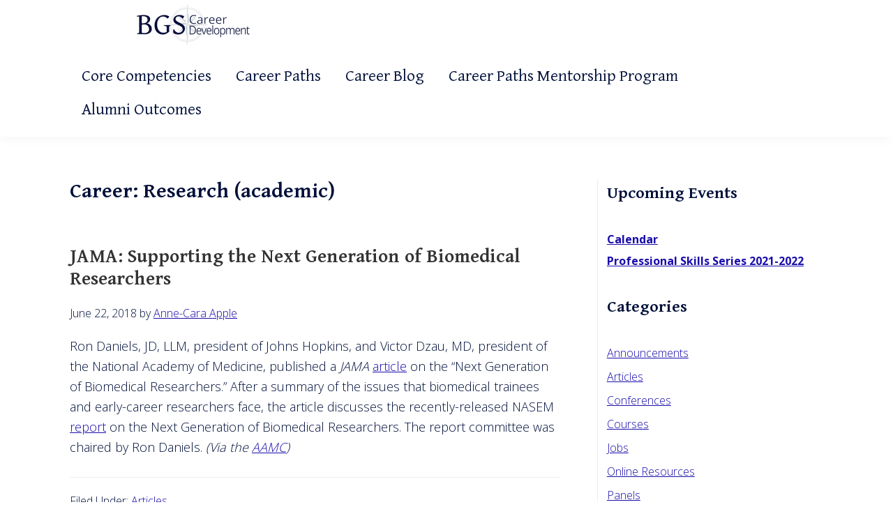

--- FILE ---
content_type: text/html; charset=UTF-8
request_url: https://bgscareerdevelopment.com/tag/research-academic/page/31/
body_size: 14492
content:
<!DOCTYPE html>
<html lang="en-US">
<head ><meta charset="UTF-8" /><script>if(navigator.userAgent.match(/MSIE|Internet Explorer/i)||navigator.userAgent.match(/Trident\/7\..*?rv:11/i)){var href=document.location.href;if(!href.match(/[?&]nowprocket/)){if(href.indexOf("?")==-1){if(href.indexOf("#")==-1){document.location.href=href+"?nowprocket=1"}else{document.location.href=href.replace("#","?nowprocket=1#")}}else{if(href.indexOf("#")==-1){document.location.href=href+"&nowprocket=1"}else{document.location.href=href.replace("#","&nowprocket=1#")}}}}</script><script>class RocketLazyLoadScripts{constructor(){this.triggerEvents=["keydown","mousedown","mousemove","touchmove","touchstart","touchend","wheel"],this.userEventHandler=this._triggerListener.bind(this),this.touchStartHandler=this._onTouchStart.bind(this),this.touchMoveHandler=this._onTouchMove.bind(this),this.touchEndHandler=this._onTouchEnd.bind(this),this.clickHandler=this._onClick.bind(this),this.interceptedClicks=[],window.addEventListener("pageshow",(e=>{this.persisted=e.persisted})),window.addEventListener("DOMContentLoaded",(()=>{this._preconnect3rdParties()})),this.delayedScripts={normal:[],async:[],defer:[]},this.allJQueries=[]}_addUserInteractionListener(e){document.hidden?e._triggerListener():(this.triggerEvents.forEach((t=>window.addEventListener(t,e.userEventHandler,{passive:!0}))),window.addEventListener("touchstart",e.touchStartHandler,{passive:!0}),window.addEventListener("mousedown",e.touchStartHandler),document.addEventListener("visibilitychange",e.userEventHandler))}_removeUserInteractionListener(){this.triggerEvents.forEach((e=>window.removeEventListener(e,this.userEventHandler,{passive:!0}))),document.removeEventListener("visibilitychange",this.userEventHandler)}_onTouchStart(e){"HTML"!==e.target.tagName&&(window.addEventListener("touchend",this.touchEndHandler),window.addEventListener("mouseup",this.touchEndHandler),window.addEventListener("touchmove",this.touchMoveHandler,{passive:!0}),window.addEventListener("mousemove",this.touchMoveHandler),e.target.addEventListener("click",this.clickHandler),this._renameDOMAttribute(e.target,"onclick","rocket-onclick"))}_onTouchMove(e){window.removeEventListener("touchend",this.touchEndHandler),window.removeEventListener("mouseup",this.touchEndHandler),window.removeEventListener("touchmove",this.touchMoveHandler,{passive:!0}),window.removeEventListener("mousemove",this.touchMoveHandler),e.target.removeEventListener("click",this.clickHandler),this._renameDOMAttribute(e.target,"rocket-onclick","onclick")}_onTouchEnd(e){window.removeEventListener("touchend",this.touchEndHandler),window.removeEventListener("mouseup",this.touchEndHandler),window.removeEventListener("touchmove",this.touchMoveHandler,{passive:!0}),window.removeEventListener("mousemove",this.touchMoveHandler)}_onClick(e){e.target.removeEventListener("click",this.clickHandler),this._renameDOMAttribute(e.target,"rocket-onclick","onclick"),this.interceptedClicks.push(e),e.preventDefault(),e.stopPropagation(),e.stopImmediatePropagation()}_replayClicks(){window.removeEventListener("touchstart",this.touchStartHandler,{passive:!0}),window.removeEventListener("mousedown",this.touchStartHandler),this.interceptedClicks.forEach((e=>{e.target.dispatchEvent(new MouseEvent("click",{view:e.view,bubbles:!0,cancelable:!0}))}))}_renameDOMAttribute(e,t,n){e.hasAttribute&&e.hasAttribute(t)&&(event.target.setAttribute(n,event.target.getAttribute(t)),event.target.removeAttribute(t))}_triggerListener(){this._removeUserInteractionListener(this),"loading"===document.readyState?document.addEventListener("DOMContentLoaded",this._loadEverythingNow.bind(this)):this._loadEverythingNow()}_preconnect3rdParties(){let e=[];document.querySelectorAll("script[type=rocketlazyloadscript]").forEach((t=>{if(t.hasAttribute("src")){const n=new URL(t.src).origin;n!==location.origin&&e.push({src:n,crossOrigin:t.crossOrigin||"module"===t.getAttribute("data-rocket-type")})}})),e=[...new Map(e.map((e=>[JSON.stringify(e),e]))).values()],this._batchInjectResourceHints(e,"preconnect")}async _loadEverythingNow(){this.lastBreath=Date.now(),this._delayEventListeners(),this._delayJQueryReady(this),this._handleDocumentWrite(),this._registerAllDelayedScripts(),this._preloadAllScripts(),await this._loadScriptsFromList(this.delayedScripts.normal),await this._loadScriptsFromList(this.delayedScripts.defer),await this._loadScriptsFromList(this.delayedScripts.async);try{await this._triggerDOMContentLoaded(),await this._triggerWindowLoad()}catch(e){}window.dispatchEvent(new Event("rocket-allScriptsLoaded")),this._replayClicks()}_registerAllDelayedScripts(){document.querySelectorAll("script[type=rocketlazyloadscript]").forEach((e=>{e.hasAttribute("src")?e.hasAttribute("async")&&!1!==e.async?this.delayedScripts.async.push(e):e.hasAttribute("defer")&&!1!==e.defer||"module"===e.getAttribute("data-rocket-type")?this.delayedScripts.defer.push(e):this.delayedScripts.normal.push(e):this.delayedScripts.normal.push(e)}))}async _transformScript(e){return await this._littleBreath(),new Promise((t=>{const n=document.createElement("script");[...e.attributes].forEach((e=>{let t=e.nodeName;"type"!==t&&("data-rocket-type"===t&&(t="type"),n.setAttribute(t,e.nodeValue))})),e.hasAttribute("src")?(n.addEventListener("load",t),n.addEventListener("error",t)):(n.text=e.text,t());try{e.parentNode.replaceChild(n,e)}catch(e){t()}}))}async _loadScriptsFromList(e){const t=e.shift();return t?(await this._transformScript(t),this._loadScriptsFromList(e)):Promise.resolve()}_preloadAllScripts(){this._batchInjectResourceHints([...this.delayedScripts.normal,...this.delayedScripts.defer,...this.delayedScripts.async],"preload")}_batchInjectResourceHints(e,t){var n=document.createDocumentFragment();e.forEach((e=>{if(e.src){const i=document.createElement("link");i.href=e.src,i.rel=t,"preconnect"!==t&&(i.as="script"),e.getAttribute&&"module"===e.getAttribute("data-rocket-type")&&(i.crossOrigin=!0),e.crossOrigin&&(i.crossOrigin=e.crossOrigin),n.appendChild(i)}})),document.head.appendChild(n)}_delayEventListeners(){let e={};function t(t,n){!function(t){function n(n){return e[t].eventsToRewrite.indexOf(n)>=0?"rocket-"+n:n}e[t]||(e[t]={originalFunctions:{add:t.addEventListener,remove:t.removeEventListener},eventsToRewrite:[]},t.addEventListener=function(){arguments[0]=n(arguments[0]),e[t].originalFunctions.add.apply(t,arguments)},t.removeEventListener=function(){arguments[0]=n(arguments[0]),e[t].originalFunctions.remove.apply(t,arguments)})}(t),e[t].eventsToRewrite.push(n)}function n(e,t){let n=e[t];Object.defineProperty(e,t,{get:()=>n||function(){},set(i){e["rocket"+t]=n=i}})}t(document,"DOMContentLoaded"),t(window,"DOMContentLoaded"),t(window,"load"),t(window,"pageshow"),t(document,"readystatechange"),n(document,"onreadystatechange"),n(window,"onload"),n(window,"onpageshow")}_delayJQueryReady(e){let t=window.jQuery;Object.defineProperty(window,"jQuery",{get:()=>t,set(n){if(n&&n.fn&&!e.allJQueries.includes(n)){n.fn.ready=n.fn.init.prototype.ready=function(t){e.domReadyFired?t.bind(document)(n):document.addEventListener("rocket-DOMContentLoaded",(()=>t.bind(document)(n)))};const t=n.fn.on;n.fn.on=n.fn.init.prototype.on=function(){if(this[0]===window){function e(e){return e.split(" ").map((e=>"load"===e||0===e.indexOf("load.")?"rocket-jquery-load":e)).join(" ")}"string"==typeof arguments[0]||arguments[0]instanceof String?arguments[0]=e(arguments[0]):"object"==typeof arguments[0]&&Object.keys(arguments[0]).forEach((t=>{delete Object.assign(arguments[0],{[e(t)]:arguments[0][t]})[t]}))}return t.apply(this,arguments),this},e.allJQueries.push(n)}t=n}})}async _triggerDOMContentLoaded(){this.domReadyFired=!0,await this._littleBreath(),document.dispatchEvent(new Event("rocket-DOMContentLoaded")),await this._littleBreath(),window.dispatchEvent(new Event("rocket-DOMContentLoaded")),await this._littleBreath(),document.dispatchEvent(new Event("rocket-readystatechange")),await this._littleBreath(),document.rocketonreadystatechange&&document.rocketonreadystatechange()}async _triggerWindowLoad(){await this._littleBreath(),window.dispatchEvent(new Event("rocket-load")),await this._littleBreath(),window.rocketonload&&window.rocketonload(),await this._littleBreath(),this.allJQueries.forEach((e=>e(window).trigger("rocket-jquery-load"))),await this._littleBreath();const e=new Event("rocket-pageshow");e.persisted=this.persisted,window.dispatchEvent(e),await this._littleBreath(),window.rocketonpageshow&&window.rocketonpageshow({persisted:this.persisted})}_handleDocumentWrite(){const e=new Map;document.write=document.writeln=function(t){const n=document.currentScript,i=document.createRange(),r=n.parentElement;let o=e.get(n);void 0===o&&(o=n.nextSibling,e.set(n,o));const s=document.createDocumentFragment();i.setStart(s,0),s.appendChild(i.createContextualFragment(t)),r.insertBefore(s,o)}}async _littleBreath(){Date.now()-this.lastBreath>45&&(await this._requestAnimFrame(),this.lastBreath=Date.now())}async _requestAnimFrame(){return document.hidden?new Promise((e=>setTimeout(e))):new Promise((e=>requestAnimationFrame(e)))}static run(){const e=new RocketLazyLoadScripts;e._addUserInteractionListener(e)}}RocketLazyLoadScripts.run();</script>

		<meta name="robots" content="noindex" />
		<meta name="viewport" content="width=device-width, initial-scale=1" />
<title>Career: Research (academic) – Page 31</title><link rel="preload" as="style" href="https://fonts.googleapis.com/css?family=Source%20Sans%20Pro%3A400%2C400i%2C600%2C700&#038;display=swap" /><link rel="stylesheet" href="https://fonts.googleapis.com/css?family=Source%20Sans%20Pro%3A400%2C400i%2C600%2C700&#038;display=swap" media="print" onload="this.media='all'" /><noscript><link rel="stylesheet" href="https://fonts.googleapis.com/css?family=Source%20Sans%20Pro%3A400%2C400i%2C600%2C700&#038;display=swap" /></noscript><link rel="preload" as="style" href="https://fonts.googleapis.com/css2?family=Gentium+Basic:wght@400;700&#038;family=Open+Sans:wght@300;400;500;600;700;800&#038;display=swap" /><link rel="stylesheet" href="https://fonts.googleapis.com/css2?family=Gentium+Basic:wght@400;700&#038;family=Open+Sans:wght@300;400;500;600;700;800&#038;display=swap" media="print" onload="this.media='all'" /><noscript><link rel="stylesheet" href="https://fonts.googleapis.com/css2?family=Gentium+Basic:wght@400;700&#038;family=Open+Sans:wght@300;400;500;600;700;800&#038;display=swap" /></noscript>
<meta name='robots' content='max-image-preview:large' />
<link rel='dns-prefetch' href='//fonts.googleapis.com' />
<link href='https://fonts.gstatic.com' crossorigin rel='preconnect' />
<link rel="alternate" type="application/rss+xml" title="BGS Career Development &raquo; Feed" href="https://bgscareerdevelopment.com/feed/" />
<link rel="alternate" type="application/rss+xml" title="BGS Career Development &raquo; Comments Feed" href="https://bgscareerdevelopment.com/comments/feed/" />
<link rel="alternate" type="application/rss+xml" title="BGS Career Development &raquo; Career: Research (academic) Tag Feed" href="https://bgscareerdevelopment.com/tag/research-academic/feed/" />
<link rel="canonical" href="https://bgscareerdevelopment.com/tag/research-academic/page/31/" />
<style id='wp-img-auto-sizes-contain-inline-css'>
img:is([sizes=auto i],[sizes^="auto," i]){contain-intrinsic-size:3000px 1500px}
/*# sourceURL=wp-img-auto-sizes-contain-inline-css */
</style>
<link rel='stylesheet' id='penn-bgs-css' href='https://bgscareerdevelopment.com/wp-content/themes/penn-bgs/style.css?ver=3.4.1' media='all' />
<style id='penn-bgs-inline-css'>

		.wp-custom-logo .site-container .custom-logo-link {
			aspect-ratio: 350/60;
		}
		
/*# sourceURL=penn-bgs-inline-css */
</style>
<style id='wp-emoji-styles-inline-css'>

	img.wp-smiley, img.emoji {
		display: inline !important;
		border: none !important;
		box-shadow: none !important;
		height: 1em !important;
		width: 1em !important;
		margin: 0 0.07em !important;
		vertical-align: -0.1em !important;
		background: none !important;
		padding: 0 !important;
	}
/*# sourceURL=wp-emoji-styles-inline-css */
</style>
<style id='wp-block-library-inline-css'>
:root{--wp-block-synced-color:#7a00df;--wp-block-synced-color--rgb:122,0,223;--wp-bound-block-color:var(--wp-block-synced-color);--wp-editor-canvas-background:#ddd;--wp-admin-theme-color:#007cba;--wp-admin-theme-color--rgb:0,124,186;--wp-admin-theme-color-darker-10:#006ba1;--wp-admin-theme-color-darker-10--rgb:0,107,160.5;--wp-admin-theme-color-darker-20:#005a87;--wp-admin-theme-color-darker-20--rgb:0,90,135;--wp-admin-border-width-focus:2px}@media (min-resolution:192dpi){:root{--wp-admin-border-width-focus:1.5px}}.wp-element-button{cursor:pointer}:root .has-very-light-gray-background-color{background-color:#eee}:root .has-very-dark-gray-background-color{background-color:#313131}:root .has-very-light-gray-color{color:#eee}:root .has-very-dark-gray-color{color:#313131}:root .has-vivid-green-cyan-to-vivid-cyan-blue-gradient-background{background:linear-gradient(135deg,#00d084,#0693e3)}:root .has-purple-crush-gradient-background{background:linear-gradient(135deg,#34e2e4,#4721fb 50%,#ab1dfe)}:root .has-hazy-dawn-gradient-background{background:linear-gradient(135deg,#faaca8,#dad0ec)}:root .has-subdued-olive-gradient-background{background:linear-gradient(135deg,#fafae1,#67a671)}:root .has-atomic-cream-gradient-background{background:linear-gradient(135deg,#fdd79a,#004a59)}:root .has-nightshade-gradient-background{background:linear-gradient(135deg,#330968,#31cdcf)}:root .has-midnight-gradient-background{background:linear-gradient(135deg,#020381,#2874fc)}:root{--wp--preset--font-size--normal:16px;--wp--preset--font-size--huge:42px}.has-regular-font-size{font-size:1em}.has-larger-font-size{font-size:2.625em}.has-normal-font-size{font-size:var(--wp--preset--font-size--normal)}.has-huge-font-size{font-size:var(--wp--preset--font-size--huge)}.has-text-align-center{text-align:center}.has-text-align-left{text-align:left}.has-text-align-right{text-align:right}.has-fit-text{white-space:nowrap!important}#end-resizable-editor-section{display:none}.aligncenter{clear:both}.items-justified-left{justify-content:flex-start}.items-justified-center{justify-content:center}.items-justified-right{justify-content:flex-end}.items-justified-space-between{justify-content:space-between}.screen-reader-text{border:0;clip-path:inset(50%);height:1px;margin:-1px;overflow:hidden;padding:0;position:absolute;width:1px;word-wrap:normal!important}.screen-reader-text:focus{background-color:#ddd;clip-path:none;color:#444;display:block;font-size:1em;height:auto;left:5px;line-height:normal;padding:15px 23px 14px;text-decoration:none;top:5px;width:auto;z-index:100000}html :where(.has-border-color){border-style:solid}html :where([style*=border-top-color]){border-top-style:solid}html :where([style*=border-right-color]){border-right-style:solid}html :where([style*=border-bottom-color]){border-bottom-style:solid}html :where([style*=border-left-color]){border-left-style:solid}html :where([style*=border-width]){border-style:solid}html :where([style*=border-top-width]){border-top-style:solid}html :where([style*=border-right-width]){border-right-style:solid}html :where([style*=border-bottom-width]){border-bottom-style:solid}html :where([style*=border-left-width]){border-left-style:solid}html :where(img[class*=wp-image-]){height:auto;max-width:100%}:where(figure){margin:0 0 1em}html :where(.is-position-sticky){--wp-admin--admin-bar--position-offset:var(--wp-admin--admin-bar--height,0px)}@media screen and (max-width:600px){html :where(.is-position-sticky){--wp-admin--admin-bar--position-offset:0px}}

/*# sourceURL=wp-block-library-inline-css */
</style><style id='wp-block-categories-inline-css'>
.wp-block-categories{box-sizing:border-box}.wp-block-categories.alignleft{margin-right:2em}.wp-block-categories.alignright{margin-left:2em}.wp-block-categories.wp-block-categories-dropdown.aligncenter{text-align:center}.wp-block-categories .wp-block-categories__label{display:block;width:100%}
/*# sourceURL=https://bgscareerdevelopment.com/wp-includes/blocks/categories/style.min.css */
</style>
<style id='wp-block-heading-inline-css'>
h1:where(.wp-block-heading).has-background,h2:where(.wp-block-heading).has-background,h3:where(.wp-block-heading).has-background,h4:where(.wp-block-heading).has-background,h5:where(.wp-block-heading).has-background,h6:where(.wp-block-heading).has-background{padding:1.25em 2.375em}h1.has-text-align-left[style*=writing-mode]:where([style*=vertical-lr]),h1.has-text-align-right[style*=writing-mode]:where([style*=vertical-rl]),h2.has-text-align-left[style*=writing-mode]:where([style*=vertical-lr]),h2.has-text-align-right[style*=writing-mode]:where([style*=vertical-rl]),h3.has-text-align-left[style*=writing-mode]:where([style*=vertical-lr]),h3.has-text-align-right[style*=writing-mode]:where([style*=vertical-rl]),h4.has-text-align-left[style*=writing-mode]:where([style*=vertical-lr]),h4.has-text-align-right[style*=writing-mode]:where([style*=vertical-rl]),h5.has-text-align-left[style*=writing-mode]:where([style*=vertical-lr]),h5.has-text-align-right[style*=writing-mode]:where([style*=vertical-rl]),h6.has-text-align-left[style*=writing-mode]:where([style*=vertical-lr]),h6.has-text-align-right[style*=writing-mode]:where([style*=vertical-rl]){rotate:180deg}
/*# sourceURL=https://bgscareerdevelopment.com/wp-includes/blocks/heading/style.min.css */
</style>
<style id='global-styles-inline-css'>
:root{--wp--preset--aspect-ratio--square: 1;--wp--preset--aspect-ratio--4-3: 4/3;--wp--preset--aspect-ratio--3-4: 3/4;--wp--preset--aspect-ratio--3-2: 3/2;--wp--preset--aspect-ratio--2-3: 2/3;--wp--preset--aspect-ratio--16-9: 16/9;--wp--preset--aspect-ratio--9-16: 9/16;--wp--preset--color--black: #000000;--wp--preset--color--cyan-bluish-gray: #abb8c3;--wp--preset--color--white: #ffffff;--wp--preset--color--pale-pink: #f78da7;--wp--preset--color--vivid-red: #cf2e2e;--wp--preset--color--luminous-vivid-orange: #ff6900;--wp--preset--color--luminous-vivid-amber: #fcb900;--wp--preset--color--light-green-cyan: #7bdcb5;--wp--preset--color--vivid-green-cyan: #00d084;--wp--preset--color--pale-cyan-blue: #8ed1fc;--wp--preset--color--vivid-cyan-blue: #0693e3;--wp--preset--color--vivid-purple: #9b51e0;--wp--preset--color--theme-primary: #0073e5;--wp--preset--color--theme-secondary: #0073e5;--wp--preset--gradient--vivid-cyan-blue-to-vivid-purple: linear-gradient(135deg,rgb(6,147,227) 0%,rgb(155,81,224) 100%);--wp--preset--gradient--light-green-cyan-to-vivid-green-cyan: linear-gradient(135deg,rgb(122,220,180) 0%,rgb(0,208,130) 100%);--wp--preset--gradient--luminous-vivid-amber-to-luminous-vivid-orange: linear-gradient(135deg,rgb(252,185,0) 0%,rgb(255,105,0) 100%);--wp--preset--gradient--luminous-vivid-orange-to-vivid-red: linear-gradient(135deg,rgb(255,105,0) 0%,rgb(207,46,46) 100%);--wp--preset--gradient--very-light-gray-to-cyan-bluish-gray: linear-gradient(135deg,rgb(238,238,238) 0%,rgb(169,184,195) 100%);--wp--preset--gradient--cool-to-warm-spectrum: linear-gradient(135deg,rgb(74,234,220) 0%,rgb(151,120,209) 20%,rgb(207,42,186) 40%,rgb(238,44,130) 60%,rgb(251,105,98) 80%,rgb(254,248,76) 100%);--wp--preset--gradient--blush-light-purple: linear-gradient(135deg,rgb(255,206,236) 0%,rgb(152,150,240) 100%);--wp--preset--gradient--blush-bordeaux: linear-gradient(135deg,rgb(254,205,165) 0%,rgb(254,45,45) 50%,rgb(107,0,62) 100%);--wp--preset--gradient--luminous-dusk: linear-gradient(135deg,rgb(255,203,112) 0%,rgb(199,81,192) 50%,rgb(65,88,208) 100%);--wp--preset--gradient--pale-ocean: linear-gradient(135deg,rgb(255,245,203) 0%,rgb(182,227,212) 50%,rgb(51,167,181) 100%);--wp--preset--gradient--electric-grass: linear-gradient(135deg,rgb(202,248,128) 0%,rgb(113,206,126) 100%);--wp--preset--gradient--midnight: linear-gradient(135deg,rgb(2,3,129) 0%,rgb(40,116,252) 100%);--wp--preset--font-size--small: 12px;--wp--preset--font-size--medium: 20px;--wp--preset--font-size--large: 20px;--wp--preset--font-size--x-large: 42px;--wp--preset--font-size--normal: 18px;--wp--preset--font-size--larger: 24px;--wp--preset--spacing--20: 0.44rem;--wp--preset--spacing--30: 0.67rem;--wp--preset--spacing--40: 1rem;--wp--preset--spacing--50: 1.5rem;--wp--preset--spacing--60: 2.25rem;--wp--preset--spacing--70: 3.38rem;--wp--preset--spacing--80: 5.06rem;--wp--preset--shadow--natural: 6px 6px 9px rgba(0, 0, 0, 0.2);--wp--preset--shadow--deep: 12px 12px 50px rgba(0, 0, 0, 0.4);--wp--preset--shadow--sharp: 6px 6px 0px rgba(0, 0, 0, 0.2);--wp--preset--shadow--outlined: 6px 6px 0px -3px rgb(255, 255, 255), 6px 6px rgb(0, 0, 0);--wp--preset--shadow--crisp: 6px 6px 0px rgb(0, 0, 0);}:where(.is-layout-flex){gap: 0.5em;}:where(.is-layout-grid){gap: 0.5em;}body .is-layout-flex{display: flex;}.is-layout-flex{flex-wrap: wrap;align-items: center;}.is-layout-flex > :is(*, div){margin: 0;}body .is-layout-grid{display: grid;}.is-layout-grid > :is(*, div){margin: 0;}:where(.wp-block-columns.is-layout-flex){gap: 2em;}:where(.wp-block-columns.is-layout-grid){gap: 2em;}:where(.wp-block-post-template.is-layout-flex){gap: 1.25em;}:where(.wp-block-post-template.is-layout-grid){gap: 1.25em;}.has-black-color{color: var(--wp--preset--color--black) !important;}.has-cyan-bluish-gray-color{color: var(--wp--preset--color--cyan-bluish-gray) !important;}.has-white-color{color: var(--wp--preset--color--white) !important;}.has-pale-pink-color{color: var(--wp--preset--color--pale-pink) !important;}.has-vivid-red-color{color: var(--wp--preset--color--vivid-red) !important;}.has-luminous-vivid-orange-color{color: var(--wp--preset--color--luminous-vivid-orange) !important;}.has-luminous-vivid-amber-color{color: var(--wp--preset--color--luminous-vivid-amber) !important;}.has-light-green-cyan-color{color: var(--wp--preset--color--light-green-cyan) !important;}.has-vivid-green-cyan-color{color: var(--wp--preset--color--vivid-green-cyan) !important;}.has-pale-cyan-blue-color{color: var(--wp--preset--color--pale-cyan-blue) !important;}.has-vivid-cyan-blue-color{color: var(--wp--preset--color--vivid-cyan-blue) !important;}.has-vivid-purple-color{color: var(--wp--preset--color--vivid-purple) !important;}.has-black-background-color{background-color: var(--wp--preset--color--black) !important;}.has-cyan-bluish-gray-background-color{background-color: var(--wp--preset--color--cyan-bluish-gray) !important;}.has-white-background-color{background-color: var(--wp--preset--color--white) !important;}.has-pale-pink-background-color{background-color: var(--wp--preset--color--pale-pink) !important;}.has-vivid-red-background-color{background-color: var(--wp--preset--color--vivid-red) !important;}.has-luminous-vivid-orange-background-color{background-color: var(--wp--preset--color--luminous-vivid-orange) !important;}.has-luminous-vivid-amber-background-color{background-color: var(--wp--preset--color--luminous-vivid-amber) !important;}.has-light-green-cyan-background-color{background-color: var(--wp--preset--color--light-green-cyan) !important;}.has-vivid-green-cyan-background-color{background-color: var(--wp--preset--color--vivid-green-cyan) !important;}.has-pale-cyan-blue-background-color{background-color: var(--wp--preset--color--pale-cyan-blue) !important;}.has-vivid-cyan-blue-background-color{background-color: var(--wp--preset--color--vivid-cyan-blue) !important;}.has-vivid-purple-background-color{background-color: var(--wp--preset--color--vivid-purple) !important;}.has-black-border-color{border-color: var(--wp--preset--color--black) !important;}.has-cyan-bluish-gray-border-color{border-color: var(--wp--preset--color--cyan-bluish-gray) !important;}.has-white-border-color{border-color: var(--wp--preset--color--white) !important;}.has-pale-pink-border-color{border-color: var(--wp--preset--color--pale-pink) !important;}.has-vivid-red-border-color{border-color: var(--wp--preset--color--vivid-red) !important;}.has-luminous-vivid-orange-border-color{border-color: var(--wp--preset--color--luminous-vivid-orange) !important;}.has-luminous-vivid-amber-border-color{border-color: var(--wp--preset--color--luminous-vivid-amber) !important;}.has-light-green-cyan-border-color{border-color: var(--wp--preset--color--light-green-cyan) !important;}.has-vivid-green-cyan-border-color{border-color: var(--wp--preset--color--vivid-green-cyan) !important;}.has-pale-cyan-blue-border-color{border-color: var(--wp--preset--color--pale-cyan-blue) !important;}.has-vivid-cyan-blue-border-color{border-color: var(--wp--preset--color--vivid-cyan-blue) !important;}.has-vivid-purple-border-color{border-color: var(--wp--preset--color--vivid-purple) !important;}.has-vivid-cyan-blue-to-vivid-purple-gradient-background{background: var(--wp--preset--gradient--vivid-cyan-blue-to-vivid-purple) !important;}.has-light-green-cyan-to-vivid-green-cyan-gradient-background{background: var(--wp--preset--gradient--light-green-cyan-to-vivid-green-cyan) !important;}.has-luminous-vivid-amber-to-luminous-vivid-orange-gradient-background{background: var(--wp--preset--gradient--luminous-vivid-amber-to-luminous-vivid-orange) !important;}.has-luminous-vivid-orange-to-vivid-red-gradient-background{background: var(--wp--preset--gradient--luminous-vivid-orange-to-vivid-red) !important;}.has-very-light-gray-to-cyan-bluish-gray-gradient-background{background: var(--wp--preset--gradient--very-light-gray-to-cyan-bluish-gray) !important;}.has-cool-to-warm-spectrum-gradient-background{background: var(--wp--preset--gradient--cool-to-warm-spectrum) !important;}.has-blush-light-purple-gradient-background{background: var(--wp--preset--gradient--blush-light-purple) !important;}.has-blush-bordeaux-gradient-background{background: var(--wp--preset--gradient--blush-bordeaux) !important;}.has-luminous-dusk-gradient-background{background: var(--wp--preset--gradient--luminous-dusk) !important;}.has-pale-ocean-gradient-background{background: var(--wp--preset--gradient--pale-ocean) !important;}.has-electric-grass-gradient-background{background: var(--wp--preset--gradient--electric-grass) !important;}.has-midnight-gradient-background{background: var(--wp--preset--gradient--midnight) !important;}.has-small-font-size{font-size: var(--wp--preset--font-size--small) !important;}.has-medium-font-size{font-size: var(--wp--preset--font-size--medium) !important;}.has-large-font-size{font-size: var(--wp--preset--font-size--large) !important;}.has-x-large-font-size{font-size: var(--wp--preset--font-size--x-large) !important;}
/*# sourceURL=global-styles-inline-css */
</style>

<style id='classic-theme-styles-inline-css'>
/*! This file is auto-generated */
.wp-block-button__link{color:#fff;background-color:#32373c;border-radius:9999px;box-shadow:none;text-decoration:none;padding:calc(.667em + 2px) calc(1.333em + 2px);font-size:1.125em}.wp-block-file__button{background:#32373c;color:#fff;text-decoration:none}
/*# sourceURL=/wp-includes/css/classic-themes.min.css */
</style>

<link rel='stylesheet' id='dashicons-css' href='https://bgscareerdevelopment.com/wp-includes/css/dashicons.min.css?ver=6.9' media='all' />
<link rel='stylesheet' id='penn-bgs-gutenberg-css' href='https://bgscareerdevelopment.com/wp-content/themes/penn-bgs/lib/gutenberg/front-end.css?ver=3.4.1' media='all' />
<style id='penn-bgs-gutenberg-inline-css'>
.gb-block-post-grid .gb-post-grid-items h2 a:hover {
	color: #0073e5;
}

.site-container .wp-block-button .wp-block-button__link {
	background-color: #0073e5;
}

.wp-block-button .wp-block-button__link:not(.has-background),
.wp-block-button .wp-block-button__link:not(.has-background):focus,
.wp-block-button .wp-block-button__link:not(.has-background):hover {
	color: #ffffff;
}

.site-container .wp-block-button.is-style-outline .wp-block-button__link {
	color: #0073e5;
}

.site-container .wp-block-button.is-style-outline .wp-block-button__link:focus,
.site-container .wp-block-button.is-style-outline .wp-block-button__link:hover {
	color: #2396ff;
}		.site-container .has-small-font-size {
			font-size: 12px;
		}		.site-container .has-normal-font-size {
			font-size: 18px;
		}		.site-container .has-large-font-size {
			font-size: 20px;
		}		.site-container .has-larger-font-size {
			font-size: 24px;
		}		.site-container .has-theme-primary-color,
		.site-container .wp-block-button .wp-block-button__link.has-theme-primary-color,
		.site-container .wp-block-button.is-style-outline .wp-block-button__link.has-theme-primary-color {
			color: #0073e5;
		}

		.site-container .has-theme-primary-background-color,
		.site-container .wp-block-button .wp-block-button__link.has-theme-primary-background-color,
		.site-container .wp-block-pullquote.is-style-solid-color.has-theme-primary-background-color {
			background-color: #0073e5;
		}		.site-container .has-theme-secondary-color,
		.site-container .wp-block-button .wp-block-button__link.has-theme-secondary-color,
		.site-container .wp-block-button.is-style-outline .wp-block-button__link.has-theme-secondary-color {
			color: #0073e5;
		}

		.site-container .has-theme-secondary-background-color,
		.site-container .wp-block-button .wp-block-button__link.has-theme-secondary-background-color,
		.site-container .wp-block-pullquote.is-style-solid-color.has-theme-secondary-background-color {
			background-color: #0073e5;
		}
/*# sourceURL=penn-bgs-gutenberg-inline-css */
</style>
<script type="rocketlazyloadscript" src="https://bgscareerdevelopment.com/wp-includes/js/jquery/jquery.min.js?ver=3.7.1" id="jquery-core-js"></script>
<script type="rocketlazyloadscript" src="https://bgscareerdevelopment.com/wp-includes/js/jquery/jquery-migrate.min.js?ver=3.4.1" id="jquery-migrate-js"></script>
<link rel="https://api.w.org/" href="https://bgscareerdevelopment.com/wp-json/" /><link rel="alternate" title="JSON" type="application/json" href="https://bgscareerdevelopment.com/wp-json/wp/v2/tags/88" /><link rel="EditURI" type="application/rsd+xml" title="RSD" href="https://bgscareerdevelopment.com/xmlrpc.php?rsd" />
<link rel="prev" href="https://bgscareerdevelopment.com/tag/research-academic/page/30/" />
 <link rel="preconnect" href="https://fonts.googleapis.com">
<link rel="preconnect" href="https://fonts.gstatic.com" crossorigin>

<script type="rocketlazyloadscript" src="https://kit.fontawesome.com/76811bbb58.js" crossorigin="anonymous"></script>
<!-- Global site tag (gtag.js) - Google Analytics -->
<script type="rocketlazyloadscript" async src="https://www.googletagmanager.com/gtag/js?id=G-8QPLFLHVSL"></script>
<script type="rocketlazyloadscript">
  window.dataLayer = window.dataLayer || [];
  function gtag(){dataLayer.push(arguments);}
  gtag('js', new Date());

  gtag('config', 'G-8QPLFLHVSL');
</script><link rel="icon" href="https://bgscareerdevelopment.com/wp-content/uploads/2021/10/cropped-favicon-32x32.png" sizes="32x32" />
<link rel="icon" href="https://bgscareerdevelopment.com/wp-content/uploads/2021/10/cropped-favicon-192x192.png" sizes="192x192" />
<link rel="apple-touch-icon" href="https://bgscareerdevelopment.com/wp-content/uploads/2021/10/cropped-favicon-180x180.png" />
<meta name="msapplication-TileImage" content="https://bgscareerdevelopment.com/wp-content/uploads/2021/10/cropped-favicon-270x270.png" />
</head>
<body class="archive paged tag tag-research-academic tag-88 wp-custom-logo wp-embed-responsive paged-31 tag-paged-31 wp-theme-genesis wp-child-theme-penn-bgs header-full-width content-sidebar genesis-breadcrumbs-hidden genesis-footer-widgets-hidden no-js" itemscope itemtype="https://schema.org/WebPage">	<script type="rocketlazyloadscript">
	//<![CDATA[
	(function(){
		var c = document.body.classList;
		c.remove( 'no-js' );
		c.add( 'js' );
	})();
	//]]>
	</script>
	<div class="site-container"><ul class="genesis-skip-link"><li><a href="#genesis-nav-primary" class="screen-reader-shortcut"> Skip to primary navigation</a></li><li><a href="#genesis-content" class="screen-reader-shortcut"> Skip to main content</a></li><li><a href="#genesis-sidebar-primary" class="screen-reader-shortcut"> Skip to primary sidebar</a></li></ul><header class="site-header" itemscope itemtype="https://schema.org/WPHeader"><div class="wrap"><div class="title-area"><a href="https://bgscareerdevelopment.com/" class="custom-logo-link" rel="home"><img width="700" height="120" src="https://bgscareerdevelopment.com/wp-content/uploads/2021/10/PENN-BGS-LOGO.png" class="custom-logo" alt="Penn BGS Career Development" decoding="async" fetchpriority="high" srcset="https://bgscareerdevelopment.com/wp-content/uploads/2021/10/PENN-BGS-LOGO.png 700w, https://bgscareerdevelopment.com/wp-content/uploads/2021/10/PENN-BGS-LOGO-300x51.png 300w" sizes="(max-width: 700px) 100vw, 700px" /></a><p class="site-title" itemprop="headline">BGS Career Development</p><p class="site-description" itemprop="description">Making It Count!</p></div><nav class="nav-primary" aria-label="Main" itemscope itemtype="https://schema.org/SiteNavigationElement" id="genesis-nav-primary"><div class="wrap"><ul id="menu-main" class="menu genesis-nav-menu menu-primary js-superfish"><li id="menu-item-79" class="menu-item menu-item-type-post_type menu-item-object-page menu-item-79"><a href="https://bgscareerdevelopment.com/core-competencies/" itemprop="url"><span itemprop="name">Core Competencies</span></a></li>
<li id="menu-item-78" class="menu-item menu-item-type-post_type menu-item-object-page menu-item-78"><a href="https://bgscareerdevelopment.com/career-paths/" itemprop="url"><span itemprop="name">Career Paths</span></a></li>
<li id="menu-item-624" class="menu-item menu-item-type-post_type menu-item-object-page current_page_parent menu-item-624"><a href="https://bgscareerdevelopment.com/blog/" itemprop="url"><span itemprop="name">Career Blog</span></a></li>
<li id="menu-item-4547" class="menu-item menu-item-type-custom menu-item-object-custom menu-item-4547"><a href="https://www.med.upenn.edu/bgs/career-paths-mentorship-program-with-bgs-alumni.html" itemprop="url"><span itemprop="name">Career Paths Mentorship Program</span></a></li>
<li id="menu-item-202" class="menu-item menu-item-type-post_type menu-item-object-page menu-item-202"><a href="https://bgscareerdevelopment.com/alumni-outcomes/" itemprop="url"><span itemprop="name">Alumni Outcomes</span></a></li>
</ul></div></nav></div></header><div class="site-inner"><div class="content-sidebar-wrap"><main class="content" id="genesis-content"><div class="archive-description taxonomy-archive-description taxonomy-description"><h1 class="archive-title">Career: Research (academic)</h1></div><article class="post-922 post type-post status-publish format-standard category-articles tag-research-academic entry" aria-label="JAMA: Supporting the Next Generation of Biomedical Researchers" itemscope itemtype="https://schema.org/CreativeWork"><header class="entry-header"><h2 class="entry-title" itemprop="headline"><a class="entry-title-link" rel="bookmark" href="https://bgscareerdevelopment.com/jama-supporting-the-next-generation-of-biomedical-researchers/">JAMA: Supporting the Next Generation of Biomedical Researchers</a></h2>
<p class="entry-meta"><time class="entry-time" itemprop="datePublished" datetime="2018-06-22T14:58:30-04:00">June 22, 2018</time> by <span class="entry-author" itemprop="author" itemscope itemtype="https://schema.org/Person"><a href="https://bgscareerdevelopment.com/author/anne-cara/" class="entry-author-link" rel="author" itemprop="url"><span class="entry-author-name" itemprop="name">Anne-Cara Apple</span></a></span>  </p></header><div class="entry-content" itemprop="text"><p>Ron Daniels, JD, LLM, president of Johns Hopkins, and Victor Dzau, MD, president of the National Academy of Medicine, published a <em>JAMA</em> <a href="https://jamanetwork.com/journals/jama/fullarticle/2685509" target="_blank" rel="noopener">article</a> on the “Next Generation of Biomedical Researchers.” After a summary of the issues that biomedical trainees and early-career researchers face, the article discusses the recently-released NASEM <a href="http://sites.nationalacademies.org/pga/bhew/nextgeneration/index.htm" target="_blank" rel="noopener">report</a> on the Next Generation of Biomedical Researchers. The report committee was chaired by Ron Daniels. <em>(Via the <a href="https://www.aamc.org/members/great/462920/greatmail-current-edition.html">AAMC</a>)</em></p>
</div><footer class="entry-footer"><p class="entry-meta"><span class="entry-categories">Filed Under: <a href="https://bgscareerdevelopment.com/category/articles/" rel="category tag">Articles</a></span> <span class="entry-tags">Tagged With: <a href="https://bgscareerdevelopment.com/tag/research-academic/" rel="tag">Career: Research (academic)</a></span></p></footer></article><article class="post-727 post type-post status-publish format-standard category-articles tag-research-academic entry" aria-label="Article &#8211; Nature: &#8220;Biology needs more staff scientists&#8221;" itemscope itemtype="https://schema.org/CreativeWork"><header class="entry-header"><h2 class="entry-title" itemprop="headline"><a class="entry-title-link" rel="bookmark" href="https://bgscareerdevelopment.com/article-nature-biology-needs-more-staff-scientists/">Article &#8211; Nature: &#8220;Biology needs more staff scientists&#8221;</a></h2>
<p class="entry-meta"><time class="entry-time" itemprop="datePublished" datetime="2017-06-09T16:13:25-04:00">June 9, 2017</time> by <span class="entry-author" itemprop="author" itemscope itemtype="https://schema.org/Person"><a href="https://bgscareerdevelopment.com/author/mercury/" class="entry-author-link" rel="author" itemprop="url"><span class="entry-author-name" itemprop="name">Mercury Meulman</span></a></span>  </p></header><div class="entry-content" itemprop="text"><p>Steven Hyman at the Broad Institute writes in the journal <em>Nature</em> that independent professionals advance science in ways faculty-run labs cannot, and that staff scientist positions keep these talented people in research.</p>
<p><a href="https://www.nature.com/news/biology-needs-more-staff-scientists-1.21991">Read the full article</a> on the <em>Nature </em>website.</p>
</div><footer class="entry-footer"><p class="entry-meta"><span class="entry-categories">Filed Under: <a href="https://bgscareerdevelopment.com/category/articles/" rel="category tag">Articles</a></span> <span class="entry-tags">Tagged With: <a href="https://bgscareerdevelopment.com/tag/research-academic/" rel="tag">Career: Research (academic)</a></span></p></footer></article><article class="post-696 post type-post status-publish format-standard category-announcements category-conferences tag-consulting tag-patent-law tag-reg-affairs tag-research-academic tag-research-industry entry" aria-label="Conference &#8211; 15th Sino-American Pharmaceuticals Professional Association Greater Philadelphia Annual Conference" itemscope itemtype="https://schema.org/CreativeWork"><header class="entry-header"><h2 class="entry-title" itemprop="headline"><a class="entry-title-link" rel="bookmark" href="https://bgscareerdevelopment.com/conference-15th-sino-american-pharmaceuticals-professional-association-greater-philadelphia-annual-conference/">Conference &#8211; 15th Sino-American Pharmaceuticals Professional Association Greater Philadelphia Annual Conference</a></h2>
<p class="entry-meta"><time class="entry-time" itemprop="datePublished" datetime="2017-05-31T14:03:46-04:00">May 31, 2017</time> by <span class="entry-author" itemprop="author" itemscope itemtype="https://schema.org/Person"><a href="https://bgscareerdevelopment.com/author/mercury/" class="entry-author-link" rel="author" itemprop="url"><span class="entry-author-name" itemprop="name">Mercury Meulman</span></a></span>  </p></header><div class="entry-content" itemprop="text"><p>BGS students who are interested in attending the Sino-American Pharmaceuticals Professional Association Greater Philadelphia (SAPA-GP) Annual Conference or in its mentorship program can contact BGS student, <a href="mailto:nlin@mail.med.upenn.edu">Nan Lin</a>. Nan is able to register the first 50 students or post-docs who contact her about the conference <strong>FOR FREE</strong>.</p>
<p>Please click below for more information on the conference.</p>
<p> <a href="https://bgscareerdevelopment.com/conference-15th-sino-american-pharmaceuticals-professional-association-greater-philadelphia-annual-conference/#more-696" class="more-link">[Read more&#8230;] <span class="screen-reader-text">about Conference &#8211; 15th Sino-American Pharmaceuticals Professional Association Greater Philadelphia Annual Conference</span></a></p>
</div><footer class="entry-footer"><p class="entry-meta"><span class="entry-categories">Filed Under: <a href="https://bgscareerdevelopment.com/category/announcements/" rel="category tag">Announcements</a>, <a href="https://bgscareerdevelopment.com/category/conferences/" rel="category tag">Conferences</a></span> <span class="entry-tags">Tagged With: <a href="https://bgscareerdevelopment.com/tag/consulting/" rel="tag">Career: Consulting</a>, <a href="https://bgscareerdevelopment.com/tag/patent-law/" rel="tag">Career: Patent law</a>, <a href="https://bgscareerdevelopment.com/tag/reg-affairs/" rel="tag">Career: Regulatory affairs</a>, <a href="https://bgscareerdevelopment.com/tag/research-academic/" rel="tag">Career: Research (academic)</a>, <a href="https://bgscareerdevelopment.com/tag/research-industry/" rel="tag">Career: Research (industry)</a></span></p></footer></article><article class="post-710 post type-post status-publish format-standard category-seminars tag-alumni-speakers tag-research-academic tag-pgg entry" aria-label="Event &#8211; Learn to Lead:  Expanding Opportunities for BGS Graduates &#8211; Rana Gupta, Ph.D." itemscope itemtype="https://schema.org/CreativeWork"><header class="entry-header"><h2 class="entry-title" itemprop="headline"><a class="entry-title-link" rel="bookmark" href="https://bgscareerdevelopment.com/event-learn-to-lead-expanding-opportunities-for-bgs-graduates-rana-gupta-ph-d/">Event &#8211; Learn to Lead:  Expanding Opportunities for BGS Graduates &#8211; Rana Gupta, Ph.D.</a></h2>
<p class="entry-meta"><time class="entry-time" itemprop="datePublished" datetime="2017-04-12T13:09:38-04:00">April 12, 2017</time> by <span class="entry-author" itemprop="author" itemscope itemtype="https://schema.org/Person"><a href="https://bgscareerdevelopment.com/author/mercury/" class="entry-author-link" rel="author" itemprop="url"><span class="entry-author-name" itemprop="name">Mercury Meulman</span></a></span>  </p></header><div class="entry-content" itemprop="text"><p style="text-align: center;">Navigating the Crossroads: Where Do We Go From Here?<br />
presents<br />
Rana Gupta, Ph.D., PGG, 2006 (Kaestner)<br />
Assistant Professor, UT Southwestern Medical Center<br />
Thursday, April 20, 2017<br />
12:00-1:00 p.m.<br />
BRB 252<br />
For more information, see the <a href="https://events.med.upenn.edu/bgs/#!view/event/event_id/680353">events calendar</a>.</p>
</div><footer class="entry-footer"><p class="entry-meta"><span class="entry-categories">Filed Under: <a href="https://bgscareerdevelopment.com/category/seminars/" rel="category tag">Seminars</a></span> <span class="entry-tags">Tagged With: <a href="https://bgscareerdevelopment.com/tag/alumni-speakers/" rel="tag">Alumni Speakers</a>, <a href="https://bgscareerdevelopment.com/tag/research-academic/" rel="tag">Career: Research (academic)</a>, <a href="https://bgscareerdevelopment.com/tag/pgg/" rel="tag">Graduate Group: Pharmacology</a></span></p></footer></article><div class="archive-pagination pagination" role="navigation" aria-label="Pagination"><ul><li class="pagination-previous"><a href="https://bgscareerdevelopment.com/tag/research-academic/page/30/" >&#x000AB; <span class="screen-reader-text">Go to</span> Previous Page</a></li>
<li><a href="https://bgscareerdevelopment.com/tag/research-academic/"><span class="screen-reader-text">Page</span> 1</a></li>
<li class="pagination-omission"><span class="screen-reader-text">Interim pages omitted</span> &#x02026;</li> 
<li><a href="https://bgscareerdevelopment.com/tag/research-academic/page/29/"><span class="screen-reader-text">Page</span> 29</a></li>
<li><a href="https://bgscareerdevelopment.com/tag/research-academic/page/30/"><span class="screen-reader-text">Page</span> 30</a></li>
<li class="active" ><a href="https://bgscareerdevelopment.com/tag/research-academic/page/31/" aria-current="page"><span class="screen-reader-text">Page</span> 31</a></li>
</ul></div>
</main><aside class="sidebar sidebar-primary widget-area" role="complementary" aria-label="Primary Sidebar" itemscope itemtype="https://schema.org/WPSideBar" id="genesis-sidebar-primary"><h2 class="genesis-sidebar-title screen-reader-text">Primary Sidebar</h2><section id="block-12" class="widget widget_block"><div class="widget-wrap">
<h3 class="wp-block-heading"><strong>Upcoming Events</strong></h3>
</div></section>
<section id="block-13" class="widget widget_block"><div class="widget-wrap"><p><a href="/calendar/upcoming-events/"><strong>Calendar</strong></a></p>
<p><strong><a href="/professional-skills-series-2021-2022/">Professional Skills Series 2021-2022</a></strong></p></div></section>
<section id="block-4" class="widget widget_block"><div class="widget-wrap">
<h3 class="wp-block-heading">Categories</h3>
</div></section>
<section id="block-2" class="widget widget_block widget_categories"><div class="widget-wrap"><ul class="wp-block-categories-list wp-block-categories">	<li class="cat-item cat-item-4"><a href="https://bgscareerdevelopment.com/category/announcements/">Announcements</a>
</li>
	<li class="cat-item cat-item-110"><a href="https://bgscareerdevelopment.com/category/articles/">Articles</a>
</li>
	<li class="cat-item cat-item-107"><a href="https://bgscareerdevelopment.com/category/conferences/">Conferences</a>
</li>
	<li class="cat-item cat-item-5"><a href="https://bgscareerdevelopment.com/category/courses/">Courses</a>
</li>
	<li class="cat-item cat-item-120"><a href="https://bgscareerdevelopment.com/category/jobs/">Jobs</a>
</li>
	<li class="cat-item cat-item-19"><a href="https://bgscareerdevelopment.com/category/online-resources/">Online Resources</a>
</li>
	<li class="cat-item cat-item-108"><a href="https://bgscareerdevelopment.com/category/panels/">Panels</a>
</li>
	<li class="cat-item cat-item-6"><a href="https://bgscareerdevelopment.com/category/seminars/">Seminars</a>
</li>
	<li class="cat-item cat-item-121"><a href="https://bgscareerdevelopment.com/category/student-group-event/">Student Group Event</a>
</li>
	<li class="cat-item cat-item-7"><a href="https://bgscareerdevelopment.com/category/symposia/">Symposia</a>
</li>
	<li class="cat-item cat-item-1"><a href="https://bgscareerdevelopment.com/category/uncategorized/">Uncategorized</a>
</li>
	<li class="cat-item cat-item-111"><a href="https://bgscareerdevelopment.com/category/webinars/">Webinars</a>
</li>
	<li class="cat-item cat-item-8"><a href="https://bgscareerdevelopment.com/category/workshops/">Workshops</a>
</li>
</ul></div></section>
<section id="block-11" class="widget widget_block"><div class="widget-wrap">
<h3 class="wp-block-heading">Tags</h3>
</div></section>
<section id="taxonomy_list_widget-3" class="widget widget_taxonomy_list_widget"><div class="widget-wrap"><ul class="tlw-list" id="taxonomy_list_widget_list_3"><li><a href="https://bgscareerdevelopment.com/tag/alumni/" rel="nofollow">Alumni</a></li><li><a href="https://bgscareerdevelopment.com/tag/alumni-speakers/" rel="nofollow">Alumni Speakers</a></li><li><a href="https://bgscareerdevelopment.com/tag/career-services/" rel="nofollow">Career Services (Penn)</a></li><li><a href="https://bgscareerdevelopment.com/tag/clinical-care/" rel="nofollow">Career: Clinical care</a></li><li><a href="https://bgscareerdevelopment.com/tag/consulting/" rel="nofollow">Career: Consulting</a></li><li><a href="https://bgscareerdevelopment.com/tag/entrepreneurship/" rel="nofollow">Career: Entrepreneurship</a></li><li><a href="https://bgscareerdevelopment.com/tag/financial/" rel="nofollow">Career: Financial/market analysis</a></li><li><a href="https://bgscareerdevelopment.com/tag/grants-management/" rel="nofollow">Career: Grants management</a></li><li><a href="https://bgscareerdevelopment.com/tag/msl/" rel="nofollow">Career: Medical science liaison</a></li><li><a href="https://bgscareerdevelopment.com/tag/med-writing/" rel="nofollow">Career: Medical Writing</a></li><li><a href="https://bgscareerdevelopment.com/tag/nonacademic/" rel="nofollow">Career: Nonacademic pursuits in academia</a></li><li><a href="https://bgscareerdevelopment.com/tag/nonprofit/" rel="nofollow">Career: Nonprofit</a></li><li><a href="https://bgscareerdevelopment.com/tag/patent-law/" rel="nofollow">Career: Patent law</a></li><li><a href="https://bgscareerdevelopment.com/tag/policy/" rel="nofollow">Career: Policy</a></li><li><a href="https://bgscareerdevelopment.com/tag/pub-health/" rel="nofollow">Career: Public health</a></li><li><a href="https://bgscareerdevelopment.com/tag/publishing/" rel="nofollow">Career: Publishing</a></li><li><a href="https://bgscareerdevelopment.com/tag/reg-affairs/" rel="nofollow">Career: Regulatory affairs</a></li><li><a href="https://bgscareerdevelopment.com/tag/research-academic/" rel="nofollow">Career: Research (academic)</a></li><li><a href="https://bgscareerdevelopment.com/tag/research-gov/" rel="nofollow">Career: Research (government)</a></li><li><a href="https://bgscareerdevelopment.com/tag/research-industry/" rel="nofollow">Career: Research (industry)</a></li><li><a href="https://bgscareerdevelopment.com/tag/sci-writing/" rel="nofollow">Career: Science writing</a></li><li><a href="https://bgscareerdevelopment.com/tag/teaching-cc/" rel="nofollow">Career: Teaching (community college)</a></li><li><a href="https://bgscareerdevelopment.com/tag/teaching-k12/" rel="nofollow">Career: Teaching (K-12)</a></li><li><a href="https://bgscareerdevelopment.com/tag/teaching-pui/" rel="nofollow">Career: Teaching (primarily undergraduate institution)</a></li><li><a href="https://bgscareerdevelopment.com/tag/teaching-univ/" rel="nofollow">Career: Teaching (university)</a></li><li><a href="https://bgscareerdevelopment.com/tag/tech-transfer/" rel="nofollow">Career: Technology transfer</a></li><li><a href="https://bgscareerdevelopment.com/tag/center-teaching-learning/" rel="nofollow">Center for Teaching and Learning (Penn)</a></li><li><a href="https://bgscareerdevelopment.com/tag/communication/" rel="nofollow">Competency: Communication</a></li><li><a href="https://bgscareerdevelopment.com/tag/critical-thinking/" rel="nofollow">Competency: Critical Thinking</a></li><li><a href="https://bgscareerdevelopment.com/tag/experimental-design/" rel="nofollow">Competency: Experimental Design</a></li><li><a href="https://bgscareerdevelopment.com/tag/management/" rel="nofollow">Competency: Management</a></li><li><a href="https://bgscareerdevelopment.com/tag/math-computational/" rel="nofollow">Competency: Mathematical and Computational Practices</a></li><li><a href="https://bgscareerdevelopment.com/tag/eejust/" rel="nofollow">Ernest E. Just Biomedical Society</a></li><li><a href="https://bgscareerdevelopment.com/tag/glia/" rel="nofollow">GLIA</a></li><li><a href="https://bgscareerdevelopment.com/tag/gapsa/" rel="nofollow">Graduate &amp; Professional Student Assembly (GAPSA)</a></li><li><a href="https://bgscareerdevelopment.com/tag/bmb/" rel="nofollow">Graduate Group: Biochemistry &amp; Molecular Biophysics</a></li><li><a href="https://bgscareerdevelopment.com/tag/camb/" rel="nofollow">Graduate Group: Cell &amp; Molecular Biology</a></li><li><a href="https://bgscareerdevelopment.com/tag/epid/" rel="nofollow">Graduate Group: Epidemiology and Biostatistics</a></li><li><a href="https://bgscareerdevelopment.com/tag/gcb/" rel="nofollow">Graduate Group: Genomics and Computational Biology</a></li><li><a href="https://bgscareerdevelopment.com/tag/igg/" rel="nofollow">Graduate Group: Immunology</a></li><li><a href="https://bgscareerdevelopment.com/tag/ngg/" rel="nofollow">Graduate Group: Neuroscience</a></li><li><a href="https://bgscareerdevelopment.com/tag/pgg/" rel="nofollow">Graduate Group: Pharmacology</a></li><li><a href="https://bgscareerdevelopment.com/tag/nih/" rel="nofollow">National Institutes of Health</a></li><li><a href="https://bgscareerdevelopment.com/tag/nsf/" rel="nofollow">National Science Foundation</a></li><li><a href="https://bgscareerdevelopment.com/tag/networking/" rel="nofollow">Networking</a></li><li><a href="https://bgscareerdevelopment.com/tag/news-media/" rel="nofollow">News Media</a></li><li><a href="https://bgscareerdevelopment.com/tag/penn-bio-launch/" rel="nofollow">Penn Bio Launch</a></li><li><a href="https://bgscareerdevelopment.com/tag/biotech-group/" rel="nofollow">Penn Biotech Group</a></li><li><a href="https://bgscareerdevelopment.com/tag/consulting-club/" rel="nofollow">Penn Graduate Consulting Club</a></li><li><a href="https://bgscareerdevelopment.com/tag/pgwise/" rel="nofollow">Penn Graduate Women in Science and Engineering (PGWISE)</a></li><li><a href="https://bgscareerdevelopment.com/tag/sacnas/" rel="nofollow">Penn SACNAS</a></li><li><a href="https://bgscareerdevelopment.com/tag/science-diplomacy/" rel="nofollow">Penn Science Policy &amp; Diplomacy Group</a></li><li><a href="https://bgscareerdevelopment.com/tag/professional-skills-diplomacy/" rel="nofollow">Professional Skills: Diplomacy</a></li><li><a href="https://bgscareerdevelopment.com/tag/professional-skills-informational-interviews/" rel="nofollow">Professional Skills: Informational Interviews</a></li><li><a href="https://bgscareerdevelopment.com/tag/professional-skills-negotiation/" rel="nofollow">Professional Skills: Negotiation</a></li><li><a href="https://bgscareerdevelopment.com/tag/science-working/" rel="nofollow">Science: Working Life</a></li><li><a href="https://bgscareerdevelopment.com/tag/asbmb/" rel="nofollow">Scientific Societies: ASBMB</a></li><li><a href="https://bgscareerdevelopment.com/tag/ascb/" rel="nofollow">Scientific Societies: ASCB</a></li><li><a href="https://bgscareerdevelopment.com/tag/video/" rel="nofollow">Video</a></li></ul><!-- .tlw-list --></div></section>
</aside></div></div><footer class="site-footer" itemscope itemtype="https://schema.org/WPFooter"><div class="wrap"><p><a href="/"><img src="https://bgscareerdevelopment.com/wp-content/uploads/2021/10/Penn-BGS-KO.png" width="150"></a><br><a href="/#contact-us">Contact Us</a> | <a href="/admin-login/">Admin</a> | <a href="https://bgscareerdevelopment.com/admin-login/">Log in</a><br><br>Copyright &#xA9;&nbsp;2026 The Trustees of the University of Pennsylvania</p></div></footer></div><script type="speculationrules">
{"prefetch":[{"source":"document","where":{"and":[{"href_matches":"/*"},{"not":{"href_matches":["/wp-*.php","/wp-admin/*","/wp-content/uploads/*","/wp-content/*","/wp-content/plugins/*","/wp-content/themes/penn-bgs/*","/wp-content/themes/genesis/*","/*\\?(.+)"]}},{"not":{"selector_matches":"a[rel~=\"nofollow\"]"}},{"not":{"selector_matches":".no-prefetch, .no-prefetch a"}}]},"eagerness":"conservative"}]}
</script>
<script type="rocketlazyloadscript" id="rocket-browser-checker-js-after">
"use strict";var _createClass=function(){function defineProperties(target,props){for(var i=0;i<props.length;i++){var descriptor=props[i];descriptor.enumerable=descriptor.enumerable||!1,descriptor.configurable=!0,"value"in descriptor&&(descriptor.writable=!0),Object.defineProperty(target,descriptor.key,descriptor)}}return function(Constructor,protoProps,staticProps){return protoProps&&defineProperties(Constructor.prototype,protoProps),staticProps&&defineProperties(Constructor,staticProps),Constructor}}();function _classCallCheck(instance,Constructor){if(!(instance instanceof Constructor))throw new TypeError("Cannot call a class as a function")}var RocketBrowserCompatibilityChecker=function(){function RocketBrowserCompatibilityChecker(options){_classCallCheck(this,RocketBrowserCompatibilityChecker),this.passiveSupported=!1,this._checkPassiveOption(this),this.options=!!this.passiveSupported&&options}return _createClass(RocketBrowserCompatibilityChecker,[{key:"_checkPassiveOption",value:function(self){try{var options={get passive(){return!(self.passiveSupported=!0)}};window.addEventListener("test",null,options),window.removeEventListener("test",null,options)}catch(err){self.passiveSupported=!1}}},{key:"initRequestIdleCallback",value:function(){!1 in window&&(window.requestIdleCallback=function(cb){var start=Date.now();return setTimeout(function(){cb({didTimeout:!1,timeRemaining:function(){return Math.max(0,50-(Date.now()-start))}})},1)}),!1 in window&&(window.cancelIdleCallback=function(id){return clearTimeout(id)})}},{key:"isDataSaverModeOn",value:function(){return"connection"in navigator&&!0===navigator.connection.saveData}},{key:"supportsLinkPrefetch",value:function(){var elem=document.createElement("link");return elem.relList&&elem.relList.supports&&elem.relList.supports("prefetch")&&window.IntersectionObserver&&"isIntersecting"in IntersectionObserverEntry.prototype}},{key:"isSlowConnection",value:function(){return"connection"in navigator&&"effectiveType"in navigator.connection&&("2g"===navigator.connection.effectiveType||"slow-2g"===navigator.connection.effectiveType)}}]),RocketBrowserCompatibilityChecker}();
//# sourceURL=rocket-browser-checker-js-after
</script>
<script id="rocket-preload-links-js-extra">
var RocketPreloadLinksConfig = {"excludeUris":"/(?:.+/)?feed(?:/(?:.+/?)?)?$|/(?:.+/)?embed/|/(index\\.php/)?wp\\-json(/.*|$)|/admin-login/|/wp-admin/|/logout/|/admin-login/|/refer/|/go/|/recommend/|/recommends/","usesTrailingSlash":"1","imageExt":"jpg|jpeg|gif|png|tiff|bmp|webp|avif|pdf|doc|docx|xls|xlsx|php","fileExt":"jpg|jpeg|gif|png|tiff|bmp|webp|avif|pdf|doc|docx|xls|xlsx|php|html|htm","siteUrl":"https://bgscareerdevelopment.com","onHoverDelay":"100","rateThrottle":"3"};
//# sourceURL=rocket-preload-links-js-extra
</script>
<script type="rocketlazyloadscript" id="rocket-preload-links-js-after">
(function() {
"use strict";var r="function"==typeof Symbol&&"symbol"==typeof Symbol.iterator?function(e){return typeof e}:function(e){return e&&"function"==typeof Symbol&&e.constructor===Symbol&&e!==Symbol.prototype?"symbol":typeof e},e=function(){function i(e,t){for(var n=0;n<t.length;n++){var i=t[n];i.enumerable=i.enumerable||!1,i.configurable=!0,"value"in i&&(i.writable=!0),Object.defineProperty(e,i.key,i)}}return function(e,t,n){return t&&i(e.prototype,t),n&&i(e,n),e}}();function i(e,t){if(!(e instanceof t))throw new TypeError("Cannot call a class as a function")}var t=function(){function n(e,t){i(this,n),this.browser=e,this.config=t,this.options=this.browser.options,this.prefetched=new Set,this.eventTime=null,this.threshold=1111,this.numOnHover=0}return e(n,[{key:"init",value:function(){!this.browser.supportsLinkPrefetch()||this.browser.isDataSaverModeOn()||this.browser.isSlowConnection()||(this.regex={excludeUris:RegExp(this.config.excludeUris,"i"),images:RegExp(".("+this.config.imageExt+")$","i"),fileExt:RegExp(".("+this.config.fileExt+")$","i")},this._initListeners(this))}},{key:"_initListeners",value:function(e){-1<this.config.onHoverDelay&&document.addEventListener("mouseover",e.listener.bind(e),e.listenerOptions),document.addEventListener("mousedown",e.listener.bind(e),e.listenerOptions),document.addEventListener("touchstart",e.listener.bind(e),e.listenerOptions)}},{key:"listener",value:function(e){var t=e.target.closest("a"),n=this._prepareUrl(t);if(null!==n)switch(e.type){case"mousedown":case"touchstart":this._addPrefetchLink(n);break;case"mouseover":this._earlyPrefetch(t,n,"mouseout")}}},{key:"_earlyPrefetch",value:function(t,e,n){var i=this,r=setTimeout(function(){if(r=null,0===i.numOnHover)setTimeout(function(){return i.numOnHover=0},1e3);else if(i.numOnHover>i.config.rateThrottle)return;i.numOnHover++,i._addPrefetchLink(e)},this.config.onHoverDelay);t.addEventListener(n,function e(){t.removeEventListener(n,e,{passive:!0}),null!==r&&(clearTimeout(r),r=null)},{passive:!0})}},{key:"_addPrefetchLink",value:function(i){return this.prefetched.add(i.href),new Promise(function(e,t){var n=document.createElement("link");n.rel="prefetch",n.href=i.href,n.onload=e,n.onerror=t,document.head.appendChild(n)}).catch(function(){})}},{key:"_prepareUrl",value:function(e){if(null===e||"object"!==(void 0===e?"undefined":r(e))||!1 in e||-1===["http:","https:"].indexOf(e.protocol))return null;var t=e.href.substring(0,this.config.siteUrl.length),n=this._getPathname(e.href,t),i={original:e.href,protocol:e.protocol,origin:t,pathname:n,href:t+n};return this._isLinkOk(i)?i:null}},{key:"_getPathname",value:function(e,t){var n=t?e.substring(this.config.siteUrl.length):e;return n.startsWith("/")||(n="/"+n),this._shouldAddTrailingSlash(n)?n+"/":n}},{key:"_shouldAddTrailingSlash",value:function(e){return this.config.usesTrailingSlash&&!e.endsWith("/")&&!this.regex.fileExt.test(e)}},{key:"_isLinkOk",value:function(e){return null!==e&&"object"===(void 0===e?"undefined":r(e))&&(!this.prefetched.has(e.href)&&e.origin===this.config.siteUrl&&-1===e.href.indexOf("?")&&-1===e.href.indexOf("#")&&!this.regex.excludeUris.test(e.href)&&!this.regex.images.test(e.href))}}],[{key:"run",value:function(){"undefined"!=typeof RocketPreloadLinksConfig&&new n(new RocketBrowserCompatibilityChecker({capture:!0,passive:!0}),RocketPreloadLinksConfig).init()}}]),n}();t.run();
}());

//# sourceURL=rocket-preload-links-js-after
</script>
<script type="rocketlazyloadscript" src="https://bgscareerdevelopment.com/wp-includes/js/hoverIntent.min.js?ver=1.10.2" id="hoverIntent-js"></script>
<script type="rocketlazyloadscript" src="https://bgscareerdevelopment.com/wp-content/themes/genesis/lib/js/menu/superfish.min.js?ver=1.7.10" id="superfish-js"></script>
<script type="rocketlazyloadscript" src="https://bgscareerdevelopment.com/wp-content/themes/genesis/lib/js/menu/superfish.args.min.js?ver=3.6.1" id="superfish-args-js"></script>
<script type="rocketlazyloadscript" src="https://bgscareerdevelopment.com/wp-content/themes/genesis/lib/js/skip-links.min.js?ver=3.6.1" id="skip-links-js"></script>
<script id="penn-bgs-responsive-menu-js-extra">
var genesis_responsive_menu = {"mainMenu":"Menu","menuIconClass":"dashicons-before dashicons-menu","subMenu":"Submenu","subMenuIconClass":"dashicons-before dashicons-arrow-down-alt2","menuClasses":{"others":[".nav-primary"]}};
//# sourceURL=penn-bgs-responsive-menu-js-extra
</script>
<script type="rocketlazyloadscript" src="https://bgscareerdevelopment.com/wp-content/themes/genesis/lib/js/menu/responsive-menus.min.js?ver=1.1.3" id="penn-bgs-responsive-menu-js"></script>
</body></html>

<!-- This website is like a Rocket, isn't it? Performance optimized by WP Rocket. Learn more: https://wp-rocket.me - Debug: cached@1767715021 -->